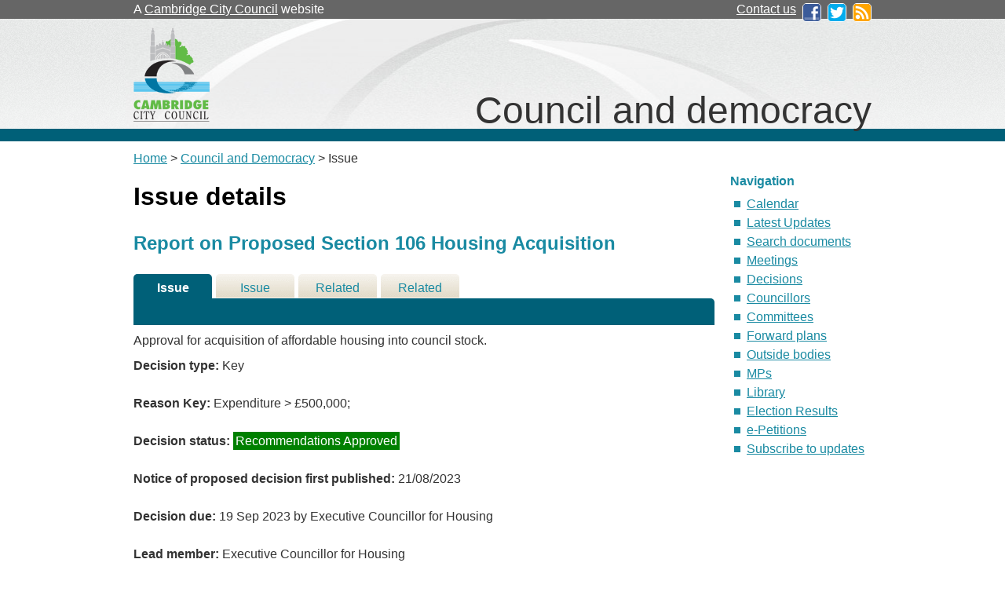

--- FILE ---
content_type: text/html; charset=utf-8
request_url: https://democracy.cambridge.gov.uk/mgIssueHistoryHome.aspx?IId=30974&Opt=0
body_size: 10316
content:
<!DOCTYPE html PUBLIC "-//W3C//DTD XHTML 1.0 Strict//EN" "http://www.w3.org/TR/xhtml1/DTD/xhtml1-strict.dtd">




<html xmlns="http://www.w3.org/1999/xhtml" lang="en" xml:lang="en">
<head>
  	<meta http-equiv='X-UA-Compatible' content='IE=edge, chrome=1' /><meta name="DC.title"  content="Issue details - Report on Proposed Section 106 Housing Acquisition"/>
<meta name="DC.description"  content="Full details of the issue Report on Proposed Section 106 Housing Acquisition"/>
<meta name="DC.date" scheme="W3CDTF"  content="2024-01-26"/>
<meta name="DC.date.modified" scheme="W3CDTF"  content="2024-01-26"/>
<meta name="DC.date.created" scheme="W3CDTF"  content="2023-08-17"/>
<meta name="DC.subject" scheme="eGMS.IPSV"  content="Government, politics and public administration"/>
<meta name="DC.subject" scheme="eGMS.IPSV"  content="Local government"/>
<meta name="DC.subject" scheme="eGMS.IPSV"  content="Decision making"/>

<link type="text/css" href="jquery-ui/css/Smoothness/jquery-ui-1.10.2.custom.min.css" rel="stylesheet" /> 
<link type="text/css" href="jquery-ui/Add-ons/mg.jqueryaddons.css" rel="stylesheet" /> 
	<meta http-equiv="Content-Type" content="text/html; charset=utf-8" />
	<title>Issue details - Report on Proposed Section 106 Housing Acquisition - Cambridge Council</title>
	<link rel="shortcut icon" href="SiteSpecific/favicon.ico" />
	<link rel="stylesheet" href="SiteSpecific/main.css" media="screen">
	<link href="sitespecific/ssMgStyles.css" rel="stylesheet" type="text/css" />
	<link href="sitespecific/ssWordStyles.css" rel="stylesheet" type="text/css" />

	<!-- Google Tag Manager -->
	<script>(function(w,d,s,l,i){w[l]=w[l]||[];w[l].push({'gtm.start':
	new Date().getTime(),event:'gtm.js'});var f=d.getElementsByTagName(s)[0],
	j=d.createElement(s),dl=l!='dataLayer'?'&l='+l:'';j.async=true;j.src=
	'https://www.googletagmanager.com/gtm.js?id='+i+dl;f.parentNode.insertBefore(j,f);
	})(window,document,'script','dataLayer','GTM-T7CL2H2');</script>
	<!-- End Google Tag Manager -->
	</head>

<body><!-- add class="width620" for narrower column without right-hand column -->
  <div class="ccc-bar-wrapper">
    <div class="ccc-bar">
	  <p>A <a href="https://www.cambridge.gov.uk/">Cambridge City Council</a> website</p>
	  <ul>
		<li><a href="https://www.cambridge.gov.uk/general-enquiries">Contact us</a></li>
		<li><a href="http://www.facebook.com/camcitco"><img src="SiteSpecific/facebook-logo.png" alt="Facebook" /></a></li>
		<li><a href="http://twitter.com/camcitco"><img src="SiteSpecific/twitter-logo.png" alt="Twitter" /></a></li>
		<li><a href="https://www.cambridge.gov.uk/rss-feeds"><img src="SiteSpecific/rss-icon.png" alt="RSS feeds" /></a></li>
	  </ul>
	</div>
  </div>
  <div class="header-wrapper">
    <div class="camheader">
	  <img src="SiteSpecific/ccc-logo.gif" alt="Cambridge City Council" />
	  <p>Council and democracy</p>
	</div>
  </div>
  <div class="page">
	<div style="margin-top: 10px;">
    <p><a href="http://www.cambridge.gov.uk/ccm/portal/">Home</a> &gt; <a href="http://www.cambridge.gov.uk/ccm/navigation/about-the-council/">Council and Democracy</a> &gt;  Issue</p>
	</div>
    <div class="camcontent">
<div id="modgov">
<div class="mgHeader"><h1  class="mgMainTitleTxt" >Issue details</h1></div>
				
			<div class="mgSubTitle" >	
	    <h2 class="mgSubTitleTxt">Report on Proposed Section 106 Housing Acquisition</h2>
        </div>
			
<script type="text/javascript">
	if(window.$ModernGov === undefined)
	{
		Object.defineProperty(window, "$ModernGov", { value: {} });
		Object.defineProperty($ModernGov, "Settings", {value: {} });
		Object.defineProperty($ModernGov, "Translations", {value: {} });
		Object.defineProperty($ModernGov.Settings, "DisableDateTimePickers", { value: false });
Object.defineProperty($ModernGov.Settings, "RequiredLanguage", { value: -1 });

	}
</script>
	<div class="mgLinks" >

</div>
<div class="mgContent" >
<div class='mgTabArea'>
<div class="mgTabs" >
			
					<ul>
					
					<li><a  class="mgTabSelectTitleLnk"   href="mgIssueHistoryHome.aspx?IId=30974&amp;Opt=0"  title="Details&#32;tab">Issue Details</a></li>
					
					<li><a  class="mgTabUnSelectTitleLnk"   href="mgIssueHistoryChronology.aspx?IId=30974&amp;Opt=2"  title="History&#32;tab">Issue History</a></li>
					
					<li><a   class="mgTabUnSelectTitleLnk"   href="mgDecisionDetails.aspx?IId=30974&amp;Opt=1"  title="Decisions&#32;tab">Related Decisions</a></li> 
					<li><a   class="mgTabUnSelectTitleLnk"   href="ieIssueDetails.aspx?IId=30974&amp;Opt=3"  title="Items&#32;at&#32;meetings&#32;tab">Related Meetings</a></li>
					
					</ul>&nbsp;
</div>
					<p  class="mgSectionTitle"  >&nbsp;</p>
</div>

<div class="mgDetailsBlock">

		<div class="mgWordPara"><p class=MsoNormal>Approval for acquisition of affordable housing into council stock.<br/></p></div> 
		<div class="mgFieldGroup">		<p><span  class="mgLabel" >Decision type: </span>Key</p>
				<p><span  class="mgLabel" >Reason Key:</span> Expenditure &#62; &#163;500,000&#59;</p>
	
			<p><span  class="mgLabel" >Decision status: </span><span  class="mgPlanItemInForce" >Recommendations Approved</span></p>
            <p><span  class="mgLabel" >Notice of proposed decision first published: </span> 21&#47;08&#47;2023</p>
<p><span  class="mgLabel" >Decision due: </span>19 Sep 2023 by Executive Councillor for Housing </p><p><span  class="mgLabel" >Lead member: </span>Executive Councillor for Housing</p><p><span  class="mgLabel" >Department: </span>Communities Group</p><p><span  class="mgLabel" >Contact: </span>Ben Binns, Assistant Director, Development  Email:&nbsp;<a href="mailto:Ben.Binns@cambridge.gov.uk">Ben.Binns@cambridge.gov.uk</a>.  </p> 
			<p><span  class="mgLabel" >Additional Information:</span> This is a key item and will automatically appear on the agenda.</p>
	
			<p><span  class="mgLabel" >Background Information:</span> Housing being delivered by a third party in line with Planning obligations.</p>
	</div><h3 class="mgSubSubTitleTxt">Decisions</h3><ul  class="mgBulletList" ><li><span class="mgDateTxt"  >26&#47;01&#47;2024</span> - <a  href="ieDecisionDetails.aspx?Id=5506"  title="Link&#32;to&#32;decision&#32;details">Report on Proposed Section 106 Housing Acquisition</a></li></ul><h3 class="mgSubSubTitleTxt">Agenda items</h3><ul  class="mgBulletList" ><li><span class="mgDateTxt"  >19&#47;09&#47;2023</span> - Housing Scrutiny Committee	<a  href="ieIssueDetails.aspx?IId=30974&amp;PlanId=0&amp;Opt=3#AI31001"  title="Link&#32;to&#32;agenda&#32;item&#32;details">Report on Proposed Section 106 Housing Acquisition <span  class="mgHide" >19/09/2023</span></a></li></ul></div>
</div>

	<p>&nbsp;</p>

<input type="hidden" value="false" id="hidIsExtLinkNewWindow" name="hidIsExtLinkNewWindow"/>


    <script src="edit-doc-activex.js" type="text/javascript"></script>

    <script type="text/javascript" src="jquery-ui/js/jquery-3.5.1.min.js"></script>
    <script type="text/javascript" src="jquery-ui/js/jquery-ui-1.12.1.custom.min.js"></script>

    <script type="text/javascript">
	var mgJQuery = jQuery.noConflict(true);
        var thisFormValidator;
    </script>

    <script type="text/javascript" src="jquery-ui/json/json2.js"></script>
    <script type="text/javascript" src="jquery-ui/Add-ons/mg.jqueryaddons.min.js"></script>
    <script type="text/javascript" src="mgAjaxScripts.js"></script> 
    
	    <script type="text/javascript" src="mgGraphScripts.js"></script> 
          
    <script type="text/javascript">
        function CommonAjaxInit()
        {
            Common_DocumentReady(false, 0);	// FB16622 - Default changed from Mark T's original to 0 thereby disabling it if no value set.
        }

        mgJQuery(document).ready(CommonAjaxInit);

        //FB39842 RBFRS Website - Modern.Gov Councillors Page. JK
        mgJQuery(window).on('load', function ()
        {
            Common_WindowLoad();
        });

    </script>  

<script type="text/javascript" src='mgStarRatingScripts.js'></script>

</div>

    </div>
    <div class="nav">
      <h2>Navigation</h2>
	  <ul>
			<li><a href="mgCalendarMonthView.aspx?GL=1&amp;bcr=1" title="Link to calendar of meetings">Calendar</a></li>
			<li><a href="mgWhatsNew.aspx?bcr=1" title="Link to what's new">Latest Updates</a></li>
			<li><a href="ieDocSearch.aspx?bcr=1" title="Link to free text search">Search documents</a></li>
			<li><a href="ieDocHome.aspx?bcr=1" title="Link to information about committee meetings">Meetings</a></li>			
			<li><a href="mgDelegatedDecisions.aspx?bcr=1" title="Link to register of decisions">Decisions</a></li>
			<li><a href="mgMemberIndex.aspx?bcr=1" title="Link to your Councillors">Councillors</a></li>						
			<li><a href="mgListCommittees.aspx?bcr=1" title="Link to committee structure">Committees</a></li>
			<li><a href="mgPlansHome.aspx?bcr=1" title="Link to Forward Plans">Forward plans</a></li>
			<li><a href="mgListOutsideBodies.aspx?bcr=1" title="Link to Outside Bodies">Outside bodies</a></li>
			<li><a href="mgMemberIndexMP.aspx?bcr=1" title="Link to your MPs">MPs</a></li>
			<!-- <li><a href="mgMemberIndexMEP.aspx?bcr=1" title="Link to your MEPs">MEPs</a></li> -->
			<li><a href="ecCatDisplay.aspx?bcr=1&amp;sch=doc" title="Link to library of standard documents">Library</a></li>
			<li><a href="mgManageElectionResults.aspx?bcr=1" title="Link to elections results">Election Results</a></li>		
			<li><a href="mgepetitionlistdisplay.aspx?bcr=1" title="Link to e-Petitions">e-Petitions</a></li>		
			<li><a href="mgRegisterKeywordInterest.aspx?bcr=1" title="Link to Subscribe to Updates">Subscribe to updates</a></li>
	</ul>
    </div>
  </div>
  <div class="footer-wrapper">
    <div class="footer">
      <div>
	    <img src="SiteSpecific/ccc-logo-black.png" alt="Cambridge City Council" />
	    
	  </div>
	  <ul>
	    <li><a href="https://www.cambridge.gov.uk/accessibility">Accessibility</a></li>
	    <li><a href="https://www.cambridge.gov.uk/general-enquiries">Contact us</a></li>
	    <li><a href="https://www.cambridge.gov.uk/cookies">Cookies</a></li>
	    <li><a href="https://www.cambridge.gov.uk/data-protection-policy">Data protection policy</a></li>
	    <li><a href="https://www.cambridge.gov.uk/terms-of-use">Terms of use</a></li>
	  </ul>
	</div>
  </div>


</body>
</html>